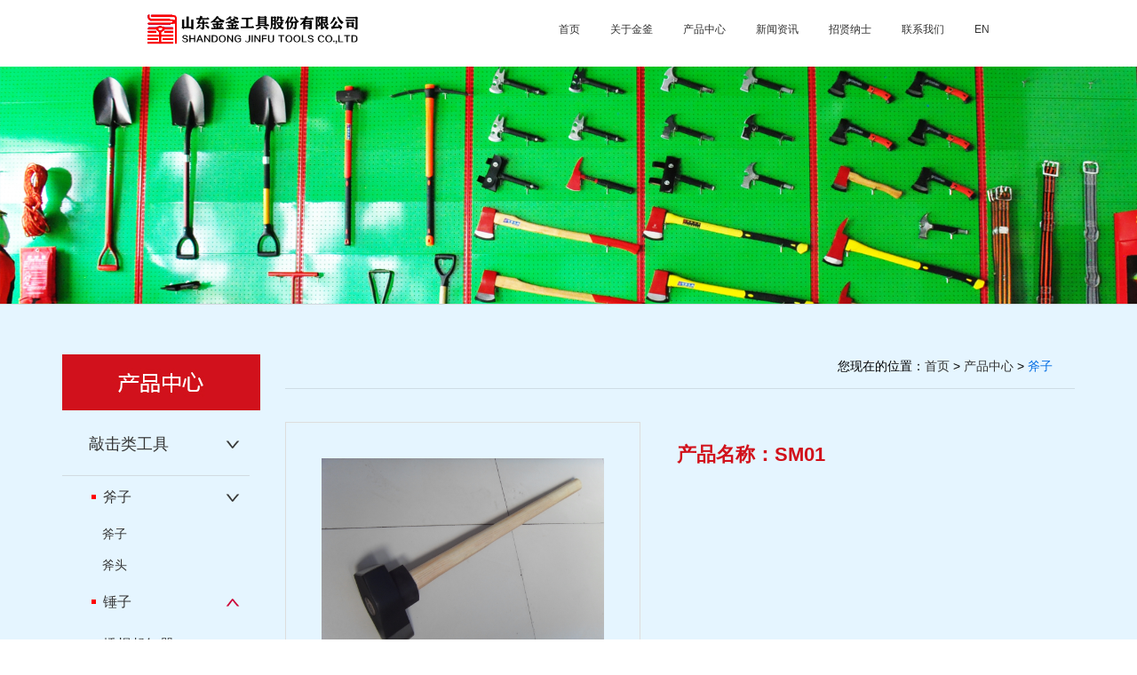

--- FILE ---
content_type: text/html; charset=utf-8
request_url: http://jinfutools.com.cn/show-427.html
body_size: 21549
content:
<!doctype html>
<html>
<head>
<meta charset="utf-8">
<title>SM01-斧子-斧子-敲击类工具-产品中心-山东金釜工具股份有限公司</title>
<meta name="keywords" content="斧子,斧子,敲击类工具,产品中心,山东金釜工具股份有限公司" />
<meta name="description" content="山东金釜工具股份有限公司" />
<meta name="viewport" content="width=device-width, initial-scale=1, maximum-scale=1, user-scalable=no">

<script src="/views/default/js/layui.js"></script>
<link rel="stylesheet" href="/views/default/css/layui.css">
<link rel="stylesheet" type="text/css" href="/views/default/css/style.css">
<link rel="stylesheet" type="text/css" href="/views/default/css/swiper.min.css">
<link rel="stylesheet" type="text/css" href="/views/default/css/animate.min.css">
<script type="text/javascript" src="/views/default/js/jquery.min.js"></script>
<script type="text/javascript" src="/views/default/js/swiper.min.js"></script>
<script type="text/javascript" src="/views/default/js/javascript.js"></script>
<script type="text/javascript" src="/views/default/js/wow.js"></script>
<script type="text/javascript" src="/views/default/js/jquery.js"></script>
<script type="text/javascript" src="/views/default/js/lazyload.min.js"></script>

</head>
  
<body class="gf2022">
	<div class="gf_header">
	<div class="gf_header_content">
		<div class="gf_header_content_logo">
			<a href="/">
				 <img src="uploadfiles/image/202209/20.png">
			</a>
		</div>
		<div class="gf_header_content_nav">
		    <li>
				<a href="/" class="gf_nav font16 ">首页</a>
			</li>
			
					
			
			<li>
			<a href="/list-AboutUs.html" class="gf_nav font16 ">关于金釜</a>
			<div class="gf_header_content_show_nav">
				<ul style="padding:0;border-top:none;">
				 	
					<a href="/list-AboutUs.html" style="margin:5px 0;">公司介绍</a>
				 	
					<a href="/list-RYZZ.html" style="margin:5px 0;">荣誉资质</a>
				  					
				</ul>
			</div>
			</li>
			
					
			
			<li>
			<a href="/index.php?c=content&a=list&catid=40" class="gf_nav font16 ">产品中心</a>
			<div class="gf_header_content_show_nav">
				<ul style="padding:0;border-top:none;">
				 	
					<a href="/list-QHLGJ.html" style="margin:5px 0;">敲击类工具</a>
				 	
					<a href="/list-CBLGJ.html" style="margin:5px 0;">长柄类工具</a>
				 	
					<a href="/list-XFLGJ.html" style="margin:5px 0;">消防类工具</a>
				 	
					<a href="/list-JQLGJ.html" style="margin:5px 0;">剪切类工具</a>
				  					
				</ul>
			</div>
			</li>
			
					
			
			<li>
			<a href="/list-ZHXX.html" class="gf_nav font16 ">新闻资讯</a>
			<div class="gf_header_content_show_nav">
				<ul style="padding:0;border-top:none;">
				 	
					<a href="/list-ZHXX.html" style="margin:5px 0;">展会信息</a>
				 	
					<a href="/list-NewsConpany.html" style="margin:5px 0;">公司新闻</a>
				  					
				</ul>
			</div>
			</li>
			
					
			
			<li>
			<a href="/list-Jobs.html" class="gf_nav font16 ">招贤纳士</a>
			<div class="gf_header_content_show_nav">
				<ul style="padding:0;border-top:none;">
				 	
					<a href="/list-Jobs.html" style="margin:5px 0;">招贤纳士</a>
				 	
					<a href="/list-RCLN.html" style="margin:5px 0;">人才理念</a>
				  					
				</ul>
			</div>
			</li>
			
					
			
			<li>
			<a href="/list-Contact.html" class="gf_nav font16 ">联系我们</a>
			<div class="gf_header_content_show_nav">
				<ul style="padding:0;border-top:none;">
				  					
				</ul>
			</div>
			</li>
			
				
           <li>
				<a href="/En" class="gf_nav font16 ">EN</a>
			</li>
		</div>
		<div class="menu-toggle"><a href="#cd-nav" class="cd-nav-trigger"><span class="hamburger"></span><span class="cross"></span></a></div>
	</div>
</div>
 
<div class="cpfwbn">
    <img style="width: 100%" src="/views/default/image/banner2.jpg" alt="">
</div>
<div class="bgBox">
<div class="ly-nr">
	
</div>

 
    
		<script type="text/javascript">
	$(document).ready(function() {
		$('.inactive').click(function(){
			var className=$(this).parents('li').parents().attr('class');
			if($(this).siblings('ul').css('display')=='none'){
				if(className=="yiji"){
					$(this).parents('li').siblings('li').children('ul').parent('li').children('a').removeClass('inactives');
					$(this).parents('li').siblings('li').children('ul').slideUp(100);
					$(this).parents('li').children('ul').children('li').children('ul').parent('li').children('a').removeClass('inactives');
					$(this).parents('li').children('ul').children('li').children('ul').slideUp(100);
				}
				$(this).addClass('inactives');
				$(this).siblings('ul').slideDown(100);
			}else{
				$(this).removeClass('inactives');
				$(this).siblings('ul').slideUp(100);
			}
		})
	});
	</script>
		<div class="pron">
    <div class="layui-container">
        <div class="layui-row">
          
                 <div class="pron2fl layui-col-md3-0 layui-col-sm4 layui-col-xs12">
            <img style="margin-bottom: 3px;" src="/views/default/image/pron2.jpg" alt="">
		    <div class="list">
				<ul class="yiji">
										<li><a href="javascript:;" class="inactive fristBox xianBox  inactives">敲击类工具</a>
						<ul  style="display:block" >
															<li><a href="javascript:;" class="inactive active secondBox inactives"><div class="greencircle"></div>斧子</a>
									<ul  style="display:block" >
									  										<li><a href="/list-fz.html">斧子</a></li>
									  										<li><a href="/list-FT.html">斧头</a></li>
									  									</ul>
								</li> 
															<li><a href="/list-CZ.html" class="inactive active secondBox "><div class="greencircle"></div>锤子</a>
									<ul  style="display:block" >
									  									</ul>
								</li> 
															<li><a href="/list-QGQDQ.html" class="inactive active secondBox "><div class="greencircle"></div>撬棍起钉器</a>
									<ul  style="display:block" >
									  									</ul>
								</li> 
															<li><a href="/list-ganggao.html" class="inactive active secondBox "><div class="greencircle"></div>钢镐</a>
									<ul  style="display:block" >
									  									</ul>
								</li> 
													</ul>
					</li>
										<li><a href="javascript:;" class="inactive fristBox xianBox  ">长柄类工具</a>
						<ul   style="display:none">
															<li><a href="javascript:;" class="inactive active secondBox "><div class="greencircle"></div>锹</a>
									<ul   style="display:none">
									  										<li><a href="/index.php?c=content&a=list&catid=30">方锹</a></li>
									  										<li><a href="/index.php?c=content&a=list&catid=31">尖锹</a></li>
									  										<li><a href="/index.php?c=content&a=list&catid=32">水渠锹</a></li>
									  										<li><a href="/index.php?c=content&a=list&catid=33">雪锹</a></li>
									  									</ul>
								</li> 
															<li><a href="/index.php?c=content&a=list&catid=26" class="inactive active secondBox "><div class="greencircle"></div>钢叉</a>
									<ul   style="display:none">
									  									</ul>
								</li> 
															<li><a href="/index.php?c=content&a=list&catid=27" class="inactive active secondBox "><div class="greencircle"></div>锄头</a>
									<ul   style="display:none">
									  									</ul>
								</li> 
															<li><a href="/index.php?c=content&a=list&catid=28" class="inactive active secondBox "><div class="greencircle"></div>耙子</a>
									<ul   style="display:none">
									  									</ul>
								</li> 
															<li><a href="/index.php?c=content&a=list&catid=29" class="inactive active secondBox "><div class="greencircle"></div>移苗器</a>
									<ul   style="display:none">
									  									</ul>
								</li> 
													</ul>
					</li>
										<li><a href="/list-XFLGJ.html" class="inactive fristBox xianBox  ">消防类工具</a>
						<ul   style="display:none">
													</ul>
					</li>
										<li><a href="javascript:;" class="inactive fristBox xianBox  ">剪切类工具</a>
						<ul   style="display:none">
															<li><a href="/index.php?c=content&a=list&catid=23" class="inactive active secondBox "><div class="greencircle"></div>园林剪</a>
									<ul   style="display:none">
									  									</ul>
								</li> 
															<li><a href="/index.php?c=content&a=list&catid=24" class="inactive active secondBox "><div class="greencircle"></div>园林锯</a>
									<ul   style="display:none">
									  									</ul>
								</li> 
													</ul>
					</li>
						
					
				</ul>
	        </div>
          </div>    				  
		
          <div class="fanganfr layui-col-md9-0 layui-col-sm9 layui-col-xs12 ">
            <div class="layui-row">
			
			    <div class="fanfrtit">
                  <span>
				    您现在的位置：<a href="/">首页</a> >
					                     <a href="/list-QHLGJ.html">产品中心 </a> > <a class="avt" href="/list-fz.html">斧子</a>				  </span>
  
                </div>
			
				 
                <div class="layui-row">
								<i class="xii"></i>
				 </div>	
			
			
				<!--  <div class="layui-row">
								<i class="xii" style="display: block;height: 1px;background: #cedce5;margin: 15px 0;"></i>
				 </div> -->

                 <div class="protsny">
                        
                           <div class="layui-row layui-col-space30">
						   
                            <div class="layui-col-sm6 layui-col-md44 layui-col-xs12" hsm="fadel">
						   
								<ul class="protsnydt">
									<li style="display: list-item;"><span> <img src="uploadfiles/image/202210/292.jpg" width="0" height="0" onload="AutoResizeImage(400,350,this)"></span></li> 	 
								 </ul>
					        </div>
							<div class="protsnytxt  layui-col-md55 layui-col-sm6 layui-col-xs12">
							<h3>产品名称：SM01</h3>
<!-- 							<h4></h4> -->
							</div>
						
						
						  
                    </div>
						<div class="honortits">
								<p> 产品详情 </p>
						</div>
						<div class="cpys">
						   <p>
	<img src="/uploadfiles/image/202210/295.gif" alt="" />
</p>
<p>
	<img src="[data-uri]" alt="" /> 
</p>
<p>
	<img src="/uploadfiles/image/202210/294.jpg" width="400" height="300" alt="" />
</p>
<p>
	<img src="[data-uri]" alt="" /> 
</p>						</div>
                     </div>
				 
            </div>
        </div>
        </div>
    </div>
   </div>

</div>

<div class="gf_footer">
	
	<div class="gf_footer_bottom">
		<div class="gf_footer_content">
			<div class="gf_footer_content_center">
			  Copyright &copy; 2022山东金釜工具股份有限公司&nbsp; <a href="https://beian.miit.gov.cn/#/Integrated/index" target="_blank">鲁ICP备17048346号</a>			</div>
			
		</div>
	</div>
</div>
</body>
</html>

--- FILE ---
content_type: text/css
request_url: http://jinfutools.com.cn/views/default/css/style.css
body_size: 12618
content:
  

/* CSS Reset */
html{-webkit-text-size-adjust:none;}
.gf2022{overflow-x:hidden;margin:0; padding:0;font-family:'SourceHanSansCN-Light',Arial,"微软雅黑","黑体",'宋体';}
.gf2022 a,.gf2022 *::before,.gf2022 *::after {text-decoration:none;-webkit-transition:all .4s ease;-moz-transition:all .4s ease;transition:all .4s ease;} 
/* .gf2022 a * {-webkit-transition:all .4s ease;-moz-transition:all .4s ease;transition:all .4s ease;} */
.gf2022 a:hover {}
.gf2022 strong {font-weight: 900;}
.gf2022 .xian{width:3%;height:4px;background:#fa0001;margin:0.7% auto;}
.gf2022 .ftitle{font-family:"fangsong";font-size: 30px;letter-spacing: 2px;}
.gf2022 sup {font-size: 12px;line-height: 18px;}
.fullscreen,.fullscreen body {width: 100%;height: 100%;overflow: hidden}
.gf2022 .pcshow { display:block;}
.gf2022 .mbshow { display:none!important;}
.gf2022 .img {position: relative;overflow: hidden;background-position: center center;background-repeat: no-repeat;background-size: cover;background-color: #000;}
.gf2022 .pic {position: relative;overflow: hidden;background-position: center center;background-repeat: no-repeat;background-size: cover;}
.gf2022 .img img,.gf2022 .pic img {max-width: 100%;max-height:100%;margin: auto;padding: 0;border: 0;width: 100%;height: auto;border: none;}
.gf2022 .img-center {position: absolute;left: 0;right: 0;top: 0;bottom: 0;margin: auto;display: block;width: auto!important;height: auto!important;z-index: 1;max-width: 100%;max-height:100%;}
.gf2022 .img-block {display: block;width: 100%;height: auto;}
.gf2022 .img-inline {display: inline-block;width: auto;height: auto;}
.gf2022 .clamp1 {text-overflow: ellipsis;white-space: nowrap;overflow: hidden;}
.gf2022 .clamp2 {display: -webkit-box;-webkit-line-clamp: 2;-webkit-box-orient: vertical;overflow: hidden;}
.gf2022 .clamp3 {display: -webkit-box;-webkit-line-clamp: 3;-webkit-box-orient: vertical;overflow: hidden;}
::-webkit-scrollbar{height:4px; width:3px;background: #cfd6db;}
::-webkit-scrollbar-button{height:0; width:5px;background: #002f93;}
::-webkit-scrollbar-thumb{background-color:#002f93;box-shadow:inset 1px 1px 0 #002f93,inset 0 -1px 0 #002f93;}
.abTitle{font-size:40px;letter-spacing: 4px;}
 .ggwBox{margin-top:5%;}
 .ggwBox .boxL{text-align:left;padding-right: 50px;padding-top: 25px;}
 .ggwBox .boxR{color:#fff;font-size:22px;text-align:right;}
.ggwBox .boxL h2{color:#333333;padding: 25px 0px;font-size: 30px;}
.ggwBox .boxL .abContent{color:#333333;font-size: 16px;line-height: 40px;}
.ggwBox .boxR img{width:100%;}
.publicsBox{width:62.5%;margin:0 auto;}
.index_2 {width: 100%;height: 200px;background: #fa0001;}
 .ggws{}
 .ggws .boxL{margin-top: 20px;}
 
 .ggws .boxR{margin-top: 75px;text-align:center;}

.font12 {font-size: 12px;line-height: 20px;}
.font14 {font-size: 14px;line-height: 24px;}
.font16 {font-size: 16px;line-height: 28px;}
.font18 {font-size: 18px;line-height: 32px;}
.font30-1 {font-size: 30px;line-height: 10px;}
.font30 {font-size: 30px;line-height: 42px;}
.font36 {font-size: 36px;line-height: 48px;}
.font72 {font-size: 72px;line-height: 72px;}
  

:root {
	--blue: #0A579F; 
	--green: #37b147;
	--green1: #ebf7ec;
	--white: #ffffff; 
	--black: #000000;
	--gray: #f7f8fa;
	--gray1: #666;
	--gray2: #999;
	--gray3: #e5e5e5;
}




/* header */
.gf_header {position:fixed;left: 0;top: 0;z-index: 100;width: 100%;transition:all .4s ease;    background: var(--white);}
.gf_header::after {content: '';width: 100%;height: 1px;background: var(--white);position: absolute;left: 0;bottom:0;opacity: .1;}
.gf_header_content {width:62.5%;margin: auto;position: relative;height: 75px;}
.gf_header_content_logo {width:25%;height: auto;position: absolute;top:50%;transform: translateY(-50%);left:0;z-index: 13;}
.gf_header_content_logo a {display: block;}
.gf_header_content_logo a img,.gf_header_content_logo a svg {display: block;width: 100%;height: auto;}
.gf_header_content_logo a svg,.gf_header_content_logo a * {fill: var(--white)!important;}
.gf_header_content_nav {text-align: right;width:100%;height: auto;position: absolute;top:50%;transform: translateY(-50%);left:0;z-index: 12;}
.gf_header_content_nav li{list-style: none;display: inline-block;vertical-align: middle;position: relative;}
.gf_header_content_nav a{color: #333333;}
.gf_header_content_nav a.gf_nav {position: relative;display: inline-block;margin-left: 30px;}
.gf_header_content_nav a.gf_nav::after {content: '';width: 0;height: 1px;background: var(--white);position: absolute;left: 0;bottom: -23px;transition:all .4s ease;}
.gf_header_content_nav a:hover {color: #fa0001;}
.gf_header_content_nav a.gf_nav:hover::after {width: 100%;}
.gf_header_content_show_nav {position: absolute;width: 180px;left: 0;top: 30px;z-index: 911;display: none;padding-top: 19px;}
.gf_header_content_show_nav ul{background: var(--white);padding: 5% 0px;overflow: hidden;margin: 0;list-style: none;border-top: 2px solid var(--green);}
.gf_header_content_show_nav ul a{display: block;color: var(--gray1);text-align: left;padding: 5px 20px;position: relative;font-size: 14px;}
.gf_header_content_show_nav ul a:hover {background: #fa0001;color: var(--white);}
.gf_header_content_show_nav ul a:hover sup {color: var(--white);}

.gf_header.scroll-down {background: var(--white);box-shadow: 0px 0px 10px #ccc;}
.gf_header.scroll-down .gf_header_content_logo a svg,
.gf_header.scroll-down .gf_header_content_logo a * {fill: var(--blue)!important;}
.gf_header.scroll-down .gf_header_content_nav a{color: var(--black);}
.gf_header.scroll-down .gf_header_content_show_nav ul a:hover,
.gf_header.scroll-down .gf_header_content_show_nav ul a:hover sup {color: var(--white);}

.blackheader .gf_header {background: rgba(0,0,0,.5);}
.fixed {background:none!important;}
.blackheader .gf_header.scroll-down {background: #fff;}
.no-touch .cd-nav-container {transform: translateX(0);}

.index_q1 .inq1cen  {background: #fff;overflow: hidden ;}
.indexb .t a {width: 50%;display:block;float:left; font-size: 20px; position: relative; text-align:center; line-height:45px; transition:background ease .5s;}
.indexb .t a.on{color:#fff; background:#d1111b;  font-weight: bold;} 
.indexb .main {padding-top:8px;line-height:48px;}
.hidden {display:none !important;}
.indexb .div1 {height:30px;}
.in_classic ul {padding-top:40px}
.indexb {float: left;width:100%;    padding: 15px 0;}
.indexc {float: right;padding-top: 15px;}


/* about */
.ly-nr{border-bottom:1px solid #d2d9de;}
.bgBox{background:#e5f5ff;padding-bottom: 40px;}
.bgBox .nei_about h1{font-size:30px;font-weight:bold;text-align:center;padding:40px 0 40px 0;}
.bgBoxRencai{background:url(../image/abBg.png) no-repeat;padding-bottom: 40px;background-size: cover;}
.fly-filter-right {    display: block;text-align: center;overflow-x: auto;  overflow-x: auto;}
 .fly-filter-right p {padding:0 30px;display:inline-block; position: relative;}
 .fly-filter-right a {
	 font-size: 16px;
    padding: 10px 20px;
    color: #333333;
    position: relative;
    border-radius: 15px;
    height: 100px;
    line-height: 100px;
 }
 
 
 
  .fly-filter-right a:hover{color:#333333 !important;}
 .fly-filter-right p:last-child {padding-right:0;}
 .fly-filter-right  a.layui-this-moren {background:#d1111b;}
  .fly-filter-right  a.layui-this-moren{color:#fff !important;}
/*  .fly-filter-right  a:after {content:"";width:0;height:3px;background:#0071bd;position:absolute;top:94%;left:50%;transition:all .6s;} */
/*  .fly-filter-right  a.layui-this-moren:after {content:"";width:0;height:3px;background:#0071bd;position:absolute;top:100%;left:50%;transition:all .6s;} */
/*  .fly-filter-right  a:hover:after {left:0%;width:100%;} */
 .fly-filter  .layui-this-moren {color:#fff;}
 .fly-filter-right p::after{display: block;clear: both;content: ""; position: absolute; right: 0 ;top: 42px;height: 18px;width: 1px;background: #ccc;}
 .fly-filter-right p:last-child::after{display: none;}
.nei_about{width:62.5%;margin: 3.5rem auto;}

   .accordion {width: 224px; }
      
      .accordion .link {
       cursor: pointer;
       display: block;
       padding: 12px 15px 12px 45px;
       color: #333;
       font-size: 14px;
      
      
       position: relative;
       -webkit-transition: all 0.4s ease;
       -o-transition: all 0.4s ease;
       transition: all 0.4s ease;
      }
      
      .accordion li{border-bottom: 1px solid #d2dbe1;}
     
      .accordion li i {
       position: absolute;
       top: 14px;
       left: 12px;
       font-size: 12px;
       color: #595959;
       -webkit-transition: all 0.4s ease;
       -o-transition: all 0.4s ease;
       transition: all 0.4s ease;
      }
      
      .accordion li i.fa-caret-right {
       right: 12px;
       left: auto;
       font-size: 16px;
       color: #9c9c9c;
      }
      
      
      
      .accordion li.open i {
       color: #0068b7;
      }
      .accordion li.open i.fa-caret-right {
       -webkit-transform: rotate(90deg);
       -ms-transform: rotate(90deg);
       -o-transform: rotate(90deg);
       transform: rotate(90deg);
      }
      
      .accordion li.default .submenu {display: block;}
      .submenu {
        display: none;
        font-size: 14px;
        border-top: 1px dashed #ccc;
      }
      
      .submenu li {
        border-bottom: 1px solid #eee;
      
      }
      .link span{overflow: hidden;text-overflow:ellipsis;white-space: nowrap;width: 90%;display: block;font-size: 16px;}
      .submenu a {
        display: block;
        text-decoration: none;
        color: #333;
        padding: 12px;
        padding-left: 45px;
        -webkit-transition: all 0.25s ease;
        -o-transition: all 0.25s ease;
        transition: all 0.25s ease;overflow: hidden;text-overflow:ellipsis;white-space: nowrap;
      }
      .submenu li em{width:8px;height: 8px;background: #ccc;border-radius: 50%;display: inline-block;margin-right: 8px;}
      .submenu a:hover {
      
        color: #d1111b;
      }
      .submenu .col{ color: #d1111b;}
      .submenu .coll{ background: #d1111b;}
      .submenu li:hover em{background: #d1111b;}
	  
	  
	  
	  /* 1111111111 */
	  
	   .accordion li.default .submenuFour {display: block;}
      .submenuFour {
        display: none;
        font-size: 14px;
        border-top: 1px dashed #ccc;
      }
      
      .submenuFour li {
        border-bottom: 1px solid #eee;
      
      }
      .link span{overflow: hidden;text-overflow:ellipsis;white-space: nowrap;width: 90%;display: block;font-size: 16px;}
      .submenuFour a {
        display: block;
        text-decoration: none;
        color: #333;
        padding: 12px;
        padding-left: 45px;
        -webkit-transition: all 0.25s ease;
        -o-transition: all 0.25s ease;
        transition: all 0.25s ease;overflow: hidden;text-overflow:ellipsis;white-space: nowrap;
      }
      .submenuFour li em{width:8px;height: 8px;background: #ccc;border-radius: 50%;display: inline-block;margin-right: 8px;}
      .submenuFour a:hover {
      
        color: #d1111b;
      }
      .submenuFour .col{ color: #d1111b;}
      .submenuFour .coll{ background: #d1111b;}
      .submenuFour li:hover em{background: #d1111b;}
	  
	  
	
	.list ul li .xianBox{ border-bottom:solid 1px #d2dbe1;}
	.list ul li .fristBox{
		padding-left: 30px;
    color: #333333;
    font-size: 18px;
    display: block;
    font-weight: 500;
    height: 70px;
    line-height: 70px;
    position: relative;
	}
	.list ul li .secondBox{
		padding-left: 25px;
    color: #333333;
    font-size: 16px;
    display: block;
    font-weight: 500;
    height: 48px;
    line-height: 48px;
    position: relative;
	}
	.greencircle{
	background: red;
    width: 5px;
    display: inline-table;
    height: 5px;
    margin: 3px 8px;
	}
	.cpfwbn{margin-top:75px;}
	.pron{margin-top:3.5rem;}
	 .pron .list{width:84%;}
	.list ul li .inactive{ background:url(../image/off.png) no-repeat 184px center;}
	.list ul li .inactives{background:url(../image/on.png) no-repeat 184px center;} 
	.list ul li ul{display: none;}
	.list ul li ul li {}
	.list ul li ul li ul{display: none;}
	.list ul li ul li a{ padding-left:20px;}
	.list ul li ul li ul li {}
	.last{ background-color:#d6e6f1; border-color:#6196bb; }
	.list ul li ul li ul li a{padding-left: 45px; color:#333333;line-height: 35px;}
	.fanfrtit{padding:0 15px;}
.fanfrtit p{color: #333;font-size: 22px;float: left;font-weight: bold;} 
 .fanganfr .fafllb i{display: block;height: 1px;background: #ccc;margin-top: 10px} 
 .fanfrtit span{ padding-right: 10px;float: right;padding-top:5px;}
 .fanfrtit span img{padding-right: 5px;margin-top: -5px;}
 .fanfrtit .avt{color: #026ce3;}
.prony{padding:1.5rem 0;}
.prony  span{width: 310px;height: 276px;text-align: center;vertical-align: middle;display: table-cell;border: 1px solid #dddddd;}
.prony  span img{width:100%;max-height:276px;} 
.prony  li{display: block;text-align: center;    overflow: hidden;}
.prony  li p{padding: 20px;color: #333333;font-size: 14px;height:5px;}
.prony  li:hover p{color: #d1111b;}

	 /* 产品详情 */
.protsny{position: relative;margin-top: 1.4rem;}
.protsny .protsnydt{position: relative;width: 400px;height: 350px;}
.protsny .protsnydt li{position: absolute;display: none}
.protsny .protsnydt li span  {text-align: center;vertical-align: middle;display: flex;border: 1px solid #dddddd;padding: 40px;box-sizing: border-box;overflow: hidden;}
.protsny .protsnydt li span img{width: 100%;height: 100%; transition: 1s;display:block;}
.protsny .protsnydt li p{padding: 0 15px; font-size: 16px;color: #4f4f4f;text-align: center;}
.protsny .protsnytxt{float: right}
.protsnytxt{margin-top:1.4rem;}
.protsnytxt h3{font-size: 22px;color: #d1111b;padding-bottom: 25px;text-align:left;font-weight:bold;}
.protsnytxt pre{    font-size: 18px;
    color: #939393;
    line-height: 28px;
    text-align: left;
    font-weight: bold;}
.protsnyxt .active span{border: 1px solid #073190;}
.protsnyxt{padding: 10px 50px 50px 0}
 .protsnyxt li span  {width: 58px;height: 58px;text-align: center;vertical-align: middle;display: table-cell;border: 1px solid #dddddd;padding: 10px;box-sizing: border-box;overflow: hidden;}
 .protsnyxt li {display: block;text-align: center;cursor:pointer;}
 .protsnyxt li span img{width: 100%;height: 100%; transition: 1s;display:block;}
 .protsnyxia { margin-top:30px;}
.protsnyxia .protsnyll{width: 160px;font-size: 18px; height: 50px;line-height: 50px;text-align: center;background: #339999;color: #fff}
.protsnyxia .xian{width: 100%;height: 1px;background: #ccc}
.protsnyxia .xiawu{line-height: 30px;padding: 30px 0 1px 0}
.honortits {border-bottom:1px solid #cedce5;width:100%;height:46px;margin-top: 75px; }
.honortits p{width:15%;background:#d1111b;height: auto; display: block;line-height: 46px;color:#fff;font-size:16px;    text-align: center;border-radius:6px;}
.cpys{padding: 30px 10px;}
      .pron2tit i{display: block;height: 1px;background: #eee;margin-top: 10px;}
      .pron2tit h3{font-size: 18px;}


    .pron2{padding-top: 30px;}
    .pron2 li a{display: block;}
    .pron2 li .ywimg{width: 100%;height: 0;padding-bottom: 76%; overflow: hidden; }
    .pron2 li .ywimg img{transition: 1s;width: 100%;}
    .pron2 li:hover   img{transform: scale(1.2);}
    .pron2 li p{font-size: 16px ;color: #333;padding-top: 15px;text-align: center;overflow: hidden;text-overflow:ellipsis;white-space: nowrap;}
    .pron2 li:hover p{color: #0068b7;}
   
   /* 联系 */
   .conBox .lxBox{margin-top:10px;}
   .conBox .lxBox img{width: 17px;height: 17px;}
   .conBox .lxBox span{font-size:16px;margin-left: 10px;}
   .emailBox{margin-top: -40px; margin-left: 75px; width: 80%;}
   .emailBox li{margin-top:10px;}
   .conBox{margin-bottom:60px;}
   
   /* 资质 */
   .zizhiny {}
   .zizhiny  span{width: 350px;height:210px;text-align: center;vertical-align: middle;display: table-cell;border: 1px solid #dddddd;padding: 10px;}
   .zizhiny  span img{height: 90%;width: 80%; } 
   .zizhiny  li{display: block;text-align: center;margin-bottom: 20px;}
   .zizhiny  li p{padding: 20px;text-align: center; color: #646464;font-size: 14px; overflow: hidden;text-overflow:ellipsis;white-space: nowrap;}
   .zizhiny  li:hover p{color: #fa0001;}
   /* 页码 */
	.in-page{color:#888;margin-top: 30px;text-align: center;}
	.in-page span{padding:0 15px;border:1px solid #e8e8e8}
	.in-page a{height:35px;line-height:35px;padding:8px 12px;border:1px solid #e8e8e8;border-radius:3px;margin-left:4px}
	.in-page a.cur,.in-page a:hover{border-color:#fa0001;background:#fa0001;color:#fff}
    /*招聘  */
    .jobBox{width:100%;background:#fff;padding:30px;position:relative;margin-top: 25px;}
    .jobBox .titBox{font-size:18px;font-weight:bold;}
	.jobBox .desBox{padding:15px 0;line-height: 25px;font-size: 15px;}
    .jobBox .titBox span{font-size:13px;color:#666666;margin-left:0.5rem;}
	.jobBox .boxR a{width:30%;font-size:16px;background:#d1111b;color:#fff;line-height:25px;border-radius:10px;display:block;text-align:center;padding:10px 0;right: 0;top:1.8rem;position: absolute;}
	/* 新闻 */
	.group-news {}
.group-tt {
  margin-bottom: 50px;
  color: #333333;
  font-size: 36px;
  line-height: 1;
}
.group-list li {
  float: left;
  margin-right: 3.125%;
  margin-bottom: 60px;
  width: 31.25%;
  background: #fff;
}
.group-list li:nth-child(3n+3) {
  margin-right: 0;
}
.group-list li .pics {
  position: relative;
  display: block;
  padding-bottom: 58.3333%;
  height: 0;
  overflow: hidden;
  line-height: 1;
}
.group-list li .pics img {
  position: absolute;
  left: 0;
  top: 0;
  width: 100%;
  height: 100%;
  transition: 0.58s;
}
.group-list li a:hover .pics img {
  transform: scale(1.05);
}
.group-list li a:hover .group-down:before {
  width: 100%;
}
.group-list li a:hover .group-down strong {
  color: #d1111b;
}
.group-down {
  padding: 22px 14px 22px;
  position: relative;
}
.group-down:before {
  position: absolute;
  left: 0;
  bottom: 0;
  content: "";
  width: 0;
  height: 2px;
  background: #d1111b;
  transition: 0.6s;
}
.group-down strong {
  display: block;
     height: 44px;
    line-height: 1.6;
    color: #333333;
    font-size: 14px;
    font-weight: normal;
    transition: 0.4s;
    overflow: hidden;
    display: -webkit-box;
    -webkit-line-clamp: 2;
    -webkit-box-orient: vertical;
}
.group-down .newsBox {
	font-size:14px;line-height:24px;height:34px;
}
.group-down time {
  display: block;
  margin-top: 26px;
  line-height: 1;
  color: #999999;
  font-size: 16px;
  font-family: Arial, Helvetica, sans-serif;
}
.group-down span {
  display: block;
  position: absolute;
  right: 14px;
  bottom: 22px;
  line-height: 1;
  color: #d1111b;
  font-size: 16px;
}
/* 新闻详情 */

.view-wrap {
  padding: 50px 6% 110px;
  background: #fff;
  font-size: 0;
}
.party-time {
  display: inline-block;
  position: sticky;
  left: 0;
  top: 100px;
  width: 11.82%;
}
.party-year {
  padding: 24px 22px;
  text-align: center;
  background: #d1111b;
}
.party-year b {
  display: block;
  padding-bottom: 16px;
  border-bottom: 1px solid rgba(255, 255, 255, 0.22);
  color: #fff;
  font-size: 50px;
  line-height: 1;
  font-weight: normal;
  font-family: "Helvetica";
}
.party-year time {
  display: block;
  margin-top: 15px;
  line-height: 1;
  color: #fff;
  font-size: 16px;
}
.view-prev {
  margin-top: 132px;
}
.view-btn {
  margin-bottom: 38px;
}
.view-btn a {
  display: flex;
  display: -webkit-flex;
  align-items: center;
  -webkit-align-items: center;
}
.view-btn a:hover span {
  color: #d1111b;
}
.view-btn a i {
  display: block;
  width: 40px;
  height: 40px;
  text-align: center;
  line-height: 40px;
  color: #fff;
  font-size: 16px;
  border-radius: 50%;
  background: #d1111b;
}
.view-btn a span {
  display: block;
  margin-left: 8px;
  line-height: 40px;
  color: #666666;
  font-size: 16px;
  transition: 0.4s;
}
.views-content {
  display: inline-block;
  margin-left: 5.58%;
  width: 82.59%;
  vertical-align: top;
}
.views-title {
  margin-bottom: 34px;
}
.views-title strong {
  display: block;
  margin-bottom: 40px;
  color: #333333;
  font-size: 28px;
  font-weight: normal;
}
.views-title p {
  color: #d1111b;
  font-size: 16px;
}
.views-text {
  color: #333333;
  font-size: 16px;
}
.views-text img {
  max-width: 100%;
  width: auto !important;
  height: auto !important;
}
	
    /* 手机产品分类 */
    .sp_header{height:50px;overflow:hidden;background:#0068b7;position: relative;z-index:10;width:100%;display: none;}
    .sp_logo{padding:13px;float:left;height:50px;color: #fff;font-size: 18px;margin-left: 10px;}
    .sp_logo img{margin:auto;max-height:30px;}
    .sp_nav{width:50px;float:right;position:relative;cursor:pointer;height:30px;margin-top:15px;margin-right: 10px;}
    .sp_nav span{display:block;background:#fff ;width:30px;height:2px;position:absolute;left:10px;transition:all ease 0.35s}
    .sp_nav span:nth-of-type(1){top:0px}
    .sp_nav span:nth-of-type(2){top:10px}
    .sp_nav span:nth-of-type(3){top:20px}
    .sp_nav_se span:nth-of-type(1){top:10px;transform:rotate(45deg)}
    .sp_nav_se span:nth-of-type(2){width:0}
    .sp_nav_se span:nth-of-type(3){top:10px;transform:rotate(-45deg)}
    .sjj_nav{display: none; background:#eee;width:100%;height:calc(100% - 104px);font-size:14px;line-height:40px;top:-100%;left:0;overflow:auto;overflow-x:hidden;transition:top ease 0.35s;}
    .nav_show{top:50px}
    .sjj_nav>ul>li:first-child{overflow:hidden;border-top:0}
    .sjj_nav>ul>li:first-child>a{float:left;width:calc(100% - 70px)}
    .sjj_nav>ul>li:first-child .language{float:right;width:70px;overflow:hidden;line-height:30px;margin-top:5px}
    .sjj_nav>ul>li:first-child .language a{width:35px;float:left;border-left:1px #ddd solid;text-align:center;color:#999;}
    .sjj_nav ul li i{position:absolute;top:5px;right:0px;border-left:1px #ddd solid;height:30px;padding:0px 20px 0 20px;}
    .sjj_nav ul li i svg{transform:rotate(-90deg);transition:all ease 0.35s}
    .sjj_nav ul li .sjj_nav_i_se svg{transform:rotate(0deg)}
    .sjj_nav ul li{border-top:1px #ddd solid;margin-left:20px;position:relative;line-height:40px;font-size:14px}
    .sjj_nav>ul >li:last-child{border-bottom:1px #ddd solid;}
    .sjj_nav ul li ul{display:none}
    .sjj_nav ul li a{color:#666;width:80%}
    .sjj_nav ul li ul li a{color:#999;display:block;text-align:left;}
    .sjj_nav ul li i svg{width:20px;height:20px;fill:#555;}
    .sjj_nav ul li .sjj_nav_i_se svg{fill:#0068b7}
    .sjj_nav ul li ul li>ul{margin-left:10px}

/* 产品   */

      .prosny{padding-top: 30px;}
    .prosny .pronyfl{border: 1px solid #ccc;padding:10px;}
    .prosny .pronyfl img{width: 100%;}
    .prosny .pronyfr{padding-left: 70px;}
      
    .nytab{padding-top: 50px;}

    .pronyfr h3{color: #0068b7;font-size: 22px;padding: 10px 0;font-weight: bold;}
   /*  .pronyfr span{color: #0068b7;font-size: 16px;line-height: 34px;} */
    .pronyfr span{font-size: 16px;line-height: 34px;}
    .pronyfr p{color: #666;font-size: 16px;line-height: 34px;}


/* footer */
.gf_footer {position: relative;overflow: hidden;}
.gf_footer_top {background:#ccebff;overflow: hidden;padding: 3% 0;}
.gf_footer_content {width: 74%;margin: auto;position: relative;}
.gf_footer_content_nav {overflow: hidden;float: left;width: 100%;position: relative;}
.gf_footer_content_nav h2{font-size: 26px;font-weight: bold;letter-spacing: 0.1rem;}
.gf_footer_content_nav .yyBox{font-size: 20px;font-weight: bold;margin-top:1.3rem;}
.gf_footer_content_nav ul{list-style: none;margin: 0;padding: 0;float: left;margin-right: 10%;}

.gf_footer_content_contact_box {margin-top:1.3rem;}
.gf_footer_content_contact_box .gf_item_1{
	    border-bottom: 1px solid var(--gray3);
    padding: 0.5% 0;
    overflow: hidden;
    font-size: 14px;
    width: 30%;
    color: var(--gray1);
    /* float: left; */
}
.gf_footer_content_contact_box .gf_item_1 span{margin-left:0.8rem;}
.gf_footer_content_contact_box .gf_social_1 {margin-top: 5%;}
.gf_footer_content_contact_box .gf_social_1 li{display: inline-block;vertical-align: middle;position: relative;}
.gf_footer_content_contact_box .ewm{position:absolute;top: 22px;right: 3%;text-align: right;width:70%;}
.gf_footer_content_contact_box .ewm .wechats{float:left;width:25%;}
.gf_footer_content_contact_box .wechats p{text-align:center;margin-left: 100px;;margin-top:0.8rem;}
.gf_footer_content_contact_box .wechats img{}
.gf_footer_content_nav ul:last-child {margin-right: 0;}
.gf_footer_content_nav ul strong{display: block;margin: 0;padding: 0;padding-bottom: 10%;}
.gf_footer_content_nav ul li{list-style: none;margin: 0;padding: 0;padding: 4% 0;}
.gf_footer_content_nav ul a{display: block;font-size: 14px;color: var(--gray1);padding: 5% 0;}
.gf_footer_content_contact {float: right;position: relative;width:49%;}
.gf_footer_content_contact .gf_item_1{border-bottom: 1px solid var(--gray3);padding: 3% 0;overflow: hidden;font-size: 14px;color: var(--gray1);}
.gf_footer_content_contact .gf_social_1 {margin-top: 5%;}
.gf_footer_content_contact .gf_social_1 li{display: inline-block;vertical-align: middle;position: relative;}
.gf_footer_content_contact .gf_social_1 i{display: block;width:34px;height: 34px;border: 1px solid var(--gray2);opacity: .5;position: relative;}
.gf_footer_content_contact .gf_social_1 i::before {content: '';width: 100%;height: 100%;position: absolute;left: 0;top: 0;background-position: center;background-repeat: no-repeat;}
.gf_footer_content_contact .gf_social_1 i.wx::before {background-image: url('../image/wx.png');}
.gf_footer_content_contact .gf_social_1 i.wb::before {background-image: url('../image/wb.png');}
.gf_footer_content_contact .gf_social_1 i.jd::before {background-image: url('../image/jd.png');}
.gf_footer_content_contact .gf_social_1 i.tm::before {background-image: url('../image/tm.png');}
.gf_footer_content_contact .gf_social_1 li:hover i{background-color: var(--green);border: 1px solid var(--green);opacity: 1;}
.gf_footer_content_contact .gf_social_1 li:hover i::before {filter: invert(100%);}
.gf_footer_bottom {padding: 1% 0;overflow: hidden;background: #333333;font-size: 12px;color: var(--gray3);}
.gf_footer_bottom  a {color: var(--gray3);font-size: 12px;margin: 0 5px;}
.gf_footer_bottom  a:hover {color: var(--white);}
.gf_footer_content_center {text-align:center;}
.gf_ewmshow {display: none;width: 100px;height: 100px;position: absolute;left: -30px;bottom: 45px;z-index: 3;background: #fff;box-shadow: 0px 0px 10px #ccc;}
.gf_ewmshow:after{border: 5px solid transparent;border-top: 5px solid #fff;width: 0;height: 0;position: absolute;content:""; bottom:-10px; left:50%; margin-left:-5px;}
.gf_ewmshow img {display: block;width:100px;height: 100px;}
.gf_footer_content_contact .gf_social_1 li:hover .gf_ewmshow{display: block;} 




/* index */
.gf_index_banner {position: relative;}
.gf_index_banner_swiper {overflow: hidden;} 
.banner_swiper_text{position: absolute;left:0;top:50%;z-index: 20;width: 100%;transform: translateY(-70%);text-align: center;color: var(--white);}
.banner_swiper_text .gf_title_1{overflow: hidden;font-weight: 600;}
.banner_swiper_text .gf_text_1 {margin-top: 1%;}
.banner_swiper_text .gf_text_1 sup {font-size: 12px;}
.gf_more_1 {margin-top: 2%;text-align: center;}
.gf_more_1 a{display: inline-block;padding:9px 0px;color: var(--white);border: 1px solid var(--white);border-radius: 100px;width: 150px;}
.gf_more_1 a:hover {background: var(--green);border: 1px solid var(--green);color: var(--white);}
.banner_swiper_img {background-position: center;background-repeat: no-repeat;background-size: cover;}
.gf_index_banner_swiper .swiper-slide-active .banner_swiper_img {animation: srmgani 4000ms 1 ease forwards;}
@keyframes srmgani{0%{transform:scale(1.05);} 100%{transform:scale(1.0);}}
.gf_index_banner_swiper .swiper-pagination.banner_swiper_pagination {bottom: 3%;}
.gf_index_banner_swiper .swiper-pagination.banner_swiper_pagination span{background: var(--white);opacity: 1;}
.gf_index_banner_swiper .swiper-pagination.banner_swiper_pagination span.swiper-pagination-bullet.swiper-pagination-bullet-active {background: #ffef03;}
.banner_swiper_text .gf_title_1 {transform:translateY(200px);opacity:0;transition:all 0.6s;}
.banner_swiper_text .gf_text_1  {transform:translateY(200px);opacity:0;transition:all 0.7s;}
.banner_swiper_text .gf_more_1  {transform:translateY(200px);opacity:0;transition:all 0.9s;}
.gf_index_banner_swiper .swiper-slide-active .banner_swiper_text .gf_title_1,
.gf_index_banner_swiper .swiper-slide-active .banner_swiper_text .gf_text_1,
.gf_index_banner_swiper .swiper-slide-active .banner_swiper_text .gf_more_1 {transform:translateY(0px);opacity:1;}

.gf_Who_are_we {padding: 3.5% 0 0 0;overflow: hidden;text-align: center;background: #ccebff;}
.gf_text_2{margin-top: .5%;color: var(--gray1);}
.gf_Who_are_we_bottom {padding: 2.5% 0 0 0;}
.gf_Who_are_we_bottom_icon {display: inline-block;vertical-align: middle;}
.gf_Who_are_we_bottom_icon .gf_title_1{margin-top: 3%;}
.gf_add_1 {display: inline-block;vertical-align: middle;margin: auto 5%;}


.indexPart1 .list{padding-left: 30px; }
.indexPart1 .list li{float:left; padding:0 0 1px 1px;width: 24%;padding: 65px 0px;border-radius:10px;}
.indexPart1 .list .actives:hover{background:#0087fa;}
.indexPart1-item .list a:hover .titleBox .desBox{color:#fff;}
.indexPart1 .list a{display:block; text-align:center;font-size:18px;}
.indexPart1 .list .img2{display:none;}
.indexPart1 .list li .titleBox{padding-top: 25px;font-size:18px;}
.indexPart1 .list li .desBox{padding: 20px 25px;font-size: 14px;line-height: 25px;}
.indexPart1 .list li.on a{display:block;color:#FFF;}
.indexPart1 .list li.on img{display:none;}
.indexPart1 .list li.on:hover{color:#fff;}
.indexPart1 .list li.on .img2{display:inline-block;}


.gf_application_scenarios {padding: 0 0 5% 0;overflow: hidden;background: url(../image/bg2.jpg) no-repeat;background-size: cover;z-index: 100;}
.gf_index_content {width: 74%;margin:3.8% auto;}
.gf_index_content_box {width: 74%;margin:0 auto;}
.gf_application_scenarios_top {text-align: center;}
.gf_application_scenarios_nav {margin-top: 4%;}
.gf_application_scenarios_nav .gf_icon_1{width: 55px;height: 55px;margin: auto;position: relative;}
.gf_application_scenarios_nav .gf_icon_1 img {filter: grayscale(100%);opacity: .5;}
.gf_application_scenarios_nav .gf_title_1{color: var(--gray1);}
.gf_application_scenarios_nav a{display: inline-block;vertical-align: middle;position: relative;}
.gf_application_scenarios_nav a::after {content: '';width: 1px;height: 100%;background: var(--gray2);position: absolute;right: 0;top: 0;opacity: .2;}
.gf_application_scenarios_nav a:last-child::after {display: none;}
.gf_application_scenarios_nav a.cur .gf_icon_1 img{filter: grayscale(0);opacity: 1;}
.gf_application_scenarios_nav a.cur .gf_title_1 {color: var(--black);}
.gf_application_scenarios_bottom {margin-top: 1.5%;}
.gf_application_scenarios_item {position: relative;background: var(--black);overflow: hidden;}
.gf_application_scenarios_item .gf_swiper_img{background-position: center;background-repeat: no-repeat;background-size: cover;}
.gf_application_scenarios_item .gf_swiper_text{position: absolute;width: 92%;left: 0;bottom: 0;background: rgba(0,0,0,.2);z-index: 11;padding:2% 4%;text-align: left;color: var(--white);}
.gf_application_scenarios_item .gf_title_1{overflow: hidden;}
.gf_application_scenarios_item .gf_text_1{opacity: .8;}
.gf_application_scenarios_item .gf_more_2{position: absolute;right: 4%;top: 50%;transform: translateY(-50%);margin: 0;}
.gf_application_scenarios_item .gf_time_1 {display: none;}
.gf_more_2 {text-align: center;}
.gf_more_2 a{display: inline-block;padding:5px 0px;color: var(--white);border: 1px solid var(--white);border-radius: 100px;width: 110px;}
.gf_more_2 a:hover {background: var(--green);border: 1px solid var(--green);color: var(--white);}

.gf_explore_light_shadow {padding: 0 0 4% 0;overflow: hidden;background: url(../image/bg4.jpg) no-repeat;z-index: 100;}
.gf_explore_light_shadow-top {text-align: center;}
.gf_explore_light_shadow-bottom {margin-top: 4%;}
.gf_explore_light_shadow-item {float: left;width: 32%;box-sizing: border-box;border: 1px solid var(--gray3);margin-right: 2%;background:#fff;}
.gf_explore_light_shadow-item:last-child {margin-right: 0;}
.gf_explore_light_shadow-item .gf_img{overflow: hidden;}
.gf_explore_light_shadow-item .gf_img .pic {transition:all .4s ease;}
.gf_explore_light_shadow-item .gf_img a:hover .pic {transform: scale(1.05);}
.gf_explore_light_shadow-item .gf_text{padding:5%;text-align: left;position: relative;}
.gf_explore_light_shadow-item .gf_title_1 {color: var(--black);}
.gf_explore_light_shadow-item .gf_text_1{color: var(--gray1);margin-top: 2%;}
.gf_explore_light_shadow-item .gf_more_2{margin-top: 5%;display: inline-block;}
.gf_explore_light_shadow-item .gf_more_2 a {border: 1px solid var(--gray3);color: var(--gray2);}
.gf_explore_light_shadow-item .gf_more_2 a:hover {border: 1px solid var(--green);color: var(--white);background: var(--green);}

.gf_more_3 {text-align: center;clear: both;padding-top: 3%;}
.gf_more_3 a {display: inline-block;position: relative;text-align: center;border: 1px solid var(--gray3);border-radius: 100px;overflow: hidden;padding: 6px 10px 5px 20px;font-size: 0;}
.gf_more_3 span {display: inline-block;vertical-align: middle;margin-right: 10px;color: var(--gray1);}
.gf_more_3 i {display: inline-block;vertical-align: middle;width: 20px;height: 20px;background: var(--green) url('../image/r1.png') center no-repeat;position: relative;border-radius: 100%;border: 3px solid var(--green1);}
.gf_more_3 a:hover {background: var(--green);}
.gf_more_3 a:hover span {color: var(--white);}

.gf_index_news {padding: 0 0 5% 0;overflow: hidden;}
.gf_index_news_top {text-align: center;}
.gf_index_news_bottom {margin-top: 2%;}
.gf_explore_light_shadow-item .gf_time_1 {text-align: center;position: absolute;right: 6%;bottom: 16%;}
.gf_explore_light_shadow-item .gf_time_1 i{display: inline-block;vertical-align: middle;width: 18px;height: 18px;background: url('../image/time.png');margin-right: 10px;}
.gf_explore_light_shadow-item .gf_time_1 span{display: inline-block;vertical-align: middle;color: var(--gray2);font-family: Arial, Helvetica, sans-serif;}




/* application */
.gf_application_banner {overflow: hidden;position: relative;}
.banner_nav_content {width: 74%;margin: auto;}
.gf_application_banner .banner_text{position: absolute;width: 100%;top: 35%;left: 0;z-index: 11;color: var(--white);text-align: center;}
.gf_application_banner .banner_text .gf_title_1{overflow: hidden;}
.gf_application_banner .banner_text .gf_text_2{color: var(--white);opacity: .8;}
.gf_application_banner .banner_nav{position: absolute;width: 100%;height: auto;left: 0;bottom: 0;z-index: 20;background: rgba(0,0,0,.3);padding: 2% 0;text-align: center;} 
.gf_application_banner .banner_nav a{display: inline-block;vertical-align: middle;position: relative;width: 16%;} 
.gf_application_banner .banner_nav a::after {content: '';width: 1px;height: 100%;background: var(--white);position: absolute;right: 0;top: 0;opacity: .1;}
.gf_application_banner .banner_nav a:last-child::after {display: none;}
.gf_application_banner .banner_nav .gf_icon_1{position: relative;width: 55px;height: 55px;margin: auto;} 
.gf_application_banner .banner_nav .gf_icon_1 img {filter: grayscale(100%);}
.gf_application_banner .banner_nav .gf_title_1{color: var(--white);opacity: .5;} 
.gf_application_banner .banner_img{background-position: center;background-repeat: no-repeat;background-size: cover;}
.gf_application_banner .banner_img img{display: block;width: 100%;height: auto;}
.gf_application_banner .banner_nav a.cur .gf_icon_1 img,.gf_application_banner .banner_nav a:hover .gf_icon_1 img {filter: grayscale(0);}
.gf_application_banner .banner_nav a.cur .gf_title_1,.gf_application_banner .banner_nav a:hover .gf_title_1 {opacity: 1;}

.gf_application_content {padding: 3% 0;overflow: hidden;}
.gf_application_content .gf_index_content {width: 63%;}
.gf_application_content_top {text-align: center;border-bottom: 1px solid var(--gray3);padding-bottom: 3%;overflow: hidden;}
.gf_application_content_bottom {padding: 3% 0;overflow: hidden;}
.gf_application_content_bottom img {max-width: 100%;}




/* nav */
.menu-toggle {display: block;width: 40px;height: 40px;position: absolute;overflow: hidden;right: 1%;top: 50%;display: none;z-index: 999;margin-top: -20px;}
.cd-nav-trigger {display: block;width: 40px;height: 40px;}
.menu-toggle span.hamburger,
.menu-toggle span.hamburger:after,
.menu-toggle span.hamburger:before {content:"";display:block;width:24px;height:2px;background:#000;position:absolute;top:50%;margin-top:-1px;left:50%;margin-left:-12px;-webkit-transition:transform 0.3s cubic-bezier(0.600,0.000,0.200,1.000);transition:transform 0.3s cubic-bezier(0.600,0.000,0.200,1.000);-webkit-transition-timing-function:cubic-bezier(0.600,0.000,0.200,1.000);transition-timing-function:cubic-bezier(0.600,0.000,0.200,1.000);transition-delay:0.15s;}
.menu-toggle span.hamburger:after {margin-top:-7px;top:0;transition-delay:0.27s;}
.menu-toggle span.hamburger:before {margin-top:7px;top:0;transition-delay:0.2s;}
.menu-toggle span.cross:before,
.menu-toggle span.cross:after {content:"";display:block;width:24px;height:2px;background:#fff;position:absolute;top:50%;margin-top:-1.5px;left:50%;margin-left:-12px;-webkit-transform:translateY(-70px) translateX(-70px) rotate(45deg);transform:translateY(-70px) translateX(-70px) rotate(45deg);transition-delay:0.12s;}
.menu-toggle span.cross:after {transition-delay:0s;-webkit-transform:translateY(70px) translateX(-70px) rotate(-45deg);transform:translateY(70px) translateX(-70px) rotate(-45deg);}
.menu-toggle span.cross:after {-webkit-transform:translateY(-70px) translateX(70px) rotate(-45deg);transform:translateY(-70px) translateX(70px) rotate(-45deg);}
.no-touch .menu-toggle span.hamburger,
.no-touch .menu-toggle span.hamburger:after,
.no-touch .menu-toggle span.hamburger:before {-webkit-transform:translateX(70px);transform:translateX(70px);transition-delay:0.12s;}
.no-touch .menu-toggle span.hamburger:after {transition-delay:0s;}
.no-touch .menu-toggle span.hamburger:before {transition-delay:0.07s;}
.no-touch .menu-toggle span.cross:before {transition-delay:0.12s;-webkit-transform:rotate(45deg);transform:rotate(45deg);background: #fff;}
.no-touch .menu-toggle span.cross:after {transition-delay:0.24s;-webkit-transform:rotate(-45deg) !important;transform:rotate(-45deg) !important;background: #fff;}






@media screen and (max-width: 5120px) {
	.gf_Who_are_we_bottom_icon .gf_icon_1 img {max-width: 100%;max-height: 100%;}
}
@media screen and (max-width: 3840px) { 

}
@media screen and (max-width: 2560px) {
	
}
@media screen and (max-width: 2048px) {
	
}
@media screen and (max-width: 1920px) {	
	.gf_explore_light_shadow-item .gf_text_1{min-height: 40px;}
	.gf_explore_light_shadow-item .gf_title_1 strong{display: block;}
	.gf_explore_light_shadow-bottom .gf_explore_light_shadow-item:nth-child(3),.gf_explore_light_shadow-bottom .gf_explore_light_shadow-item:last-child {margin-right: 0;}
}
@media screen and (max-width: 1680px) {
	.font14 {font-size: 12px;line-height: 22px;}
	.font16 {font-size: 14px;line-height: 24px;}
	.font18 {font-size: 16px;line-height: 28px;}
	.font30 {font-size: 24px;line-height: 34px;}
	.font36 {font-size: 30px;line-height: 40px;}
	.font72 {font-size: 52px;line-height: 52px;}
	.gf_header_content_show_nav ul a,.gf_footer_content_contact .gf_item_1,.gf_footer_content_nav ul a {font-size: 12px;}
	.gf_application_banner .banner_nav {padding: 1.5% 0;}
	.gf_more_1 a {padding: 6px 0px;width: 110px;}
	.ggwBox .boxL .abContent{height:200px; overflow:hidden;overflow-y:auto;    margin-bottom: 20px;}
	 .ggwBox .boxL .abContent p{padding: 0 15px 0 0;}  
}
@media screen and (max-width: 1440px) {
	.ggwBox .boxL .abContent{height:180px; overflow:hidden;overflow-y:auto;    margin-bottom: 20px;}
		  .ggwBox .boxL .abContent p{padding: 0 15px 0 0;}  
  .ggwBox .boxL h2 { font-size: 26px;}
	.font18 {font-size: 15px;line-height: 26px;}
	.font30 {font-size: 22px;line-height: 32px;}
	.font36 {font-size: 28px;line-height: 38px;}
	.font72 {font-size: 42px;line-height: 42px;}
	.gf_header_content {width: 74%;height: 65px;}
	.gf_header_content_show_nav {width: 140px;top: 25px;}
	.gf_Who_are_we_bottom_icon .gf_icon_1{width: 180px;height: 180px;}
}
@media screen and (max-width: 1366px) {
	.font16 {font-size: 12px;line-height: 22px;}
	.gf_application_banner .banner_nav .gf_icon_1,.gf_application_scenarios_nav .gf_icon_1 {width: 45px;height: 45px;}
	.gf_application_banner .banner_nav .gf_icon_1 img,.gf_application_scenarios_nav .gf_icon_1 img{max-width: 70%;max-height: 70%;}
}
@media screen and (max-width: 1280px) {
	.gf_application_content .gf_index_content {width: 74%;}
	.gf_Who_are_we_bottom_icon .gf_icon_1{width: 150px;height: 150px;}
}
@media screen and (max-width: 1152px) {
	.gf_header_content ,.gf_index_content,.gf_footer_content,.gf_application_content .gf_index_content,.banner_nav_content{width: 90%;}
	.gf_footer_content_nav ul {margin-right: 5%;}
	.gf_footer_content_contact {width: 40%;}
	 .ggwBox .boxR{margin-top:8%;}
}
@media screen and (max-width: 1024px) {
	  .ggwBox .boxR{margin-top:14%;}
}
@media screen and (max-width: 980px) {
	.font72 {font-size: 24px;line-height: 32px;}
	.font18 {font-size: 14px;line-height: 22px;}
	.font30 {font-size: 18px;line-height: 28px;}
	.font36 {font-size: 22px;line-height: 34px;}
	.font14 {font-size: 14px;line-height: 24px;}
}
.layui-btn{background: #fb1901;width: 40%; height: 60px;}
.xii{display: block;height: 1px;background: #cedce5;margin: 15px 0;}
.maps{width:100%; height:400px;border:#ccc solid 1px;font-size:12px;padding-bottom:30px;}
@media screen and (max-width: 860px) {
	.maps{width:100%; height:300px;}
	.publicsBox { width: 90%;}
	.zpBox p img{width:100%;}
	.jobBox{width:auto;}
	.jobBox .boxR a {
    width: 40%;
    font-size: 14px;
    background: #d1111b;
    color: #fff;
    line-height: 25px;
    border-radius: 10px;
    display: block;
    text-align: center;
    padding: 5px 0;
    right: 0;
    top: 0.8rem;
    position: relative;
}
	.nei_about{width:90%;}
	.bgBox .nei_about h1{font-size:26px;padding: 0px 0 40px 0;}
	.bgBox .nei_about p img{width:100%;}
	.group-list li{width:100%;margin-bottom: 40px;}
	.fanfrtit{display:none;}
	.xii{display:none;}
	.gf_explore_light_shadow .ftitle{margin:10px 0 30px 0;}
	.ggwBox .boxL{padding-top:0;}
	.layui-btn{height: 40px;}
	.layui-input, .layui-select, .layui-textarea{height:38px;}
	.indexPart1 .list{padding-left:0;}
	.gf_index_content_box{width:90%}
	.index_2{display:none;}
	.indexPart1 .list li{width:50%;padding: 25px 0px;}
	.abTitle{font-size:28px;}
	.gf2022 .ftitle{font-size:24px;}
	.gf2022 .xian{width: 8%;margin: 2% auto;}
	.ggwBox .boxL h2{font-size:24px;padding: 30px 0px;}
	.ggwBox .boxL .abContent{line-height:30px;padding-bottom: 25px;}
	.ggwBox .boxL{padding-right:0px;}
	::-webkit-scrollbar{height:0px; width:0px;}
	.pcshow ,.aside-top a,.gf_footer_content_nav,.gf_footer_content_right,.gf_application_banner .banner_nav{display: none!important;}
	.mbshow,.menu-toggle,.gf_application_scenarios_item .gf_time_1,.gf_header_content_nav a.gf_nav{display: block!important;}
	.gf_index_banner,.gf_application_banner {margin-top: 65px;}
	.gf_header {background: var(--white);}
	.gf_header .gf_header_content_logo a svg, .gf_header .gf_header_content_logo a *{fill: var(--blue)!important;}
	.no-touch .gf_header.scroll-down  .gf_header_content_logo a svg, .no-touch .gf_header.scroll-down  .gf_header_content_logo a *,.no-touch .gf_header .gf_header_content_logo a svg, .no-touch .gf_header  .gf_header_content_logo a *{fill: var(--white)!important;}
	.gf_header_content_logo {width: 65%;z-index: 111;}
	.gf_header_content_nav {z-index: 100;position: fixed;top: 0;background: rgba(0,0,0,.9);}
	.gf_header_content_nav {text-align: center;width: 100%;height: 100%;transform: translateY(-100%);left: 0;box-sizing: border-box;overflow: auto;padding: 25% 5% 5% 5%;transition:all .4s ease;}
	.gf_header_content_nav li {display: block;border-bottom: 1px solid rgba(255,255,255,.2);}
	.gf_header_content_nav a.gf_nav {padding: 3% 0;overflow: hidden;font-size: 16px;margin-left:0px;color:#fff;}
	.no-touch .gf_header_content_nav{transform: translateY(0);}
	.gf_header_content_show_nav {width: 100%;top: auto;position: relative;left: auto;text-align: center;padding-top: 0px;}
	.gf_header_content_show_nav ul {background: none;}
	.gf_header_content_show_nav ul a {font-size: 14px;color: var(--gray3);text-align: center;}
	.gf_header.scroll-down .menu-toggle span.hamburger,.gf_header.scroll-down .menu-toggle span.hamburger:after, .gf_header.scroll-down .menu-toggle span.hamburger:before{background: #000;}
	.gf_header.scroll-down .gf_header_content_nav a{color: var(--white);}
	.gf_application_banner .banner_img img {width: 200%;max-width: 200%;}
	.gf_footer_content_contact .gf_title_1 strong{font-size: 18px;}
	.gf_explore_light_shadow-item .gf_title_1 {width: 100%;overflow: hidden;}
	.gf_explore_light_shadow-item .gf_title_1 strong {font-size: 16px;overflow: hidden;width: 100%;display: block;}
	.banner_swiper_text .gf_more_1 {margin-top: 6%;}
	.banner_swiper_text .gf_text_1 ,.gf_Who_are_we_top,.gf_application_banner .banner_text .gf_text_2{width: 100%;margin: auto;}
	.gf_Who_are_we,.gf_Who_are_we_bottom ,.gf_explore_light_shadow,.gf_footer_top{padding: 10% 0;}
	.gf_Who_are_we_top .gf_text_2,.gf_application_scenarios_bottom ,.gf_explore_light_shadow-bottom,.gf_index_news_bottom{margin-top: 5%;}
	.gf_Who_are_we_bottom_icon .gf_icon_1 {width: 110px;height: 110px;}
	.gf_application_scenarios_swiper .swiper-wrapper {display: block;}
	.gf_application_scenarios_swiper .swiper-wrapper .swiper-slide {margin-bottom: 5%;}
	.gf_application_scenarios_item .gf_swiper_text {padding: 3% 4%;}
	.gf_explore_light_shadow-item {float: none;width: 100%;margin-right: 0;margin-bottom: 5%;}
	.gf_explore_light_shadow-item .gf_time_1 {bottom: 20%;}
	.gf2022 sup,.banner_swiper_text .gf_text_1 sup {font-size: 8px;line-height: 10px;}
	.gf2022 .clamp1 {text-overflow:normal;white-space:normal;overflow: hidden;}
	.gf_more_1 a {padding: 4px 0px;width: 100px;}
	.banner_swiper_text .gf_text_1 {font-size: 10px;line-height: 18px;}
	.gf_footer_bottom {padding: 3% 0;}
	.gf_index_news {padding: 5% 0 20% 0;}
	.gf_application_scenarios {padding: 0;}
	.gf_more_1 a {font-size: 12px;}
	.gf_text_2.font14 {font-size: 12px;}
	.gf_footer_content_contact {width: 100%;}
	
}




/* iPad */
@media only screen and (min-device-width : 768px) and (max-device-width : 1024px)  {
	
}

/* iPad x*/
@media only screen and (min-device-width : 768px) and (max-device-width : 1024px) and (orientation : landscape) {

}
/* iPad y */
@media only screen and (min-device-width : 768px) and (max-device-width : 1024px) and (orientation : portrait) {
	
}













--- FILE ---
content_type: application/javascript
request_url: http://jinfutools.com.cn/views/default/js/javascript.js
body_size: 858
content:
var ua = navigator.userAgent;
var ipad = ua.match(/(iPad).*OS\s([\d_]+)/),
isIphone =!ipad && ua.match(/(iPhone\sOS)\s([\d_]+)/),
isAndroid = ua.match(/(Android)\s+([\d.]+)/),
isMobile = isIphone || isAndroid || ipad;
 



function toggleNav(bool) {
	$('html').toggleClass('no-touch', bool);
}

 

jQuery(document).ready(function() {
 
	$("img.lazyload").lazyload();
	$("div.lazy").lazyload();
  
 
	$('.cd-nav-trigger').on('click', function(event){
		event.preventDefault();
		toggleNav();
	});
	$('.cd-close-nav, .cd-overlay').on('click', function(event){
		event.preventDefault();
		toggleNav(false);
	});	
 
	if(!isMobile){
		$('.gf_header_content_nav li').hover(function(){
			$(this).find(".gf_header_content_show_nav").show();
		},function(){
			$(this).find(".gf_header_content_show_nav").hide();
		})
	}else{
		$('.gf_header_content_nav li').click(function(){
			$('.gf_header_content_show_nav').slideUp();
			$(this).find(".gf_header_content_show_nav").slideToggle();
		})
	}

	if (!(/msie [6|7|8|9]/i.test(navigator.userAgent))){new WOW().init();};

 
});
 
 
 
var new_scroll_position = 0;
var last_scroll_position;
window.addEventListener('scroll', function(e) {
	last_scroll_position = window.pageYOffset;//window.scrollY/window.pageYOffset
	var scrollTop = $(this).scrollTop();
	if (new_scroll_position < last_scroll_position && last_scroll_position > 50) {
		$(".gf_header").removeClass("scroll-down").addClass("scroll-down");	
	} else if (new_scroll_position > last_scroll_position) {	
		$(".gf_header").removeClass("scroll-down").addClass("scroll-down");
	}  
	if(scrollTop <= 0){
		$(".gf_header").removeClass("scroll-down").removeClass("scroll-down");		
	}
	new_scroll_position = last_scroll_position;		
})